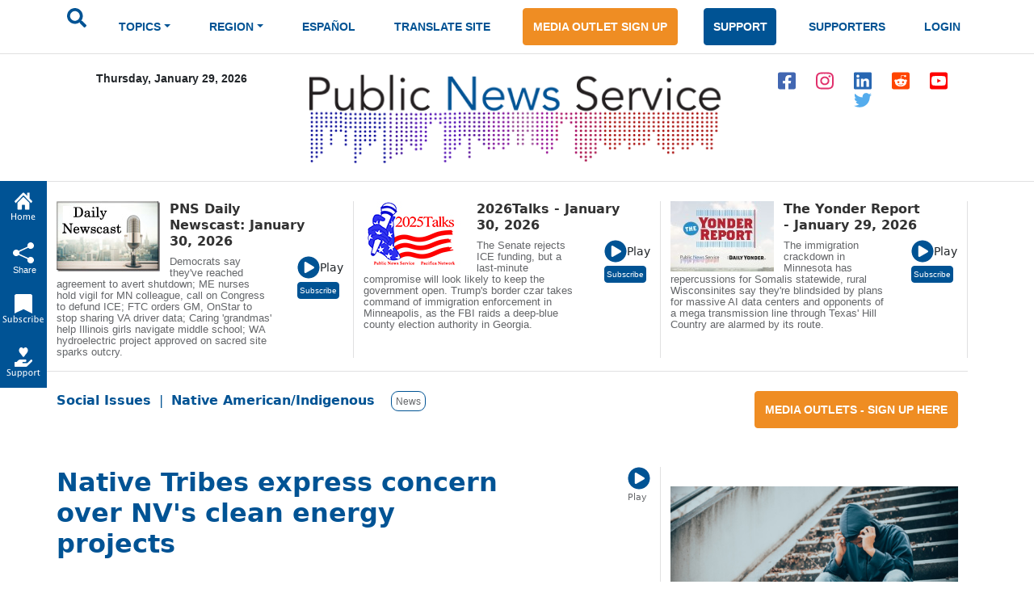

--- FILE ---
content_type: text/html; charset=utf-8
request_url: https://www.google.com/recaptcha/api2/aframe
body_size: 269
content:
<!DOCTYPE HTML><html><head><meta http-equiv="content-type" content="text/html; charset=UTF-8"></head><body><script nonce="3BQ6fxxK8LqitjZjh8OXgw">/** Anti-fraud and anti-abuse applications only. See google.com/recaptcha */ try{var clients={'sodar':'https://pagead2.googlesyndication.com/pagead/sodar?'};window.addEventListener("message",function(a){try{if(a.source===window.parent){var b=JSON.parse(a.data);var c=clients[b['id']];if(c){var d=document.createElement('img');d.src=c+b['params']+'&rc='+(localStorage.getItem("rc::a")?sessionStorage.getItem("rc::b"):"");window.document.body.appendChild(d);sessionStorage.setItem("rc::e",parseInt(sessionStorage.getItem("rc::e")||0)+1);localStorage.setItem("rc::h",'1769743059181');}}}catch(b){}});window.parent.postMessage("_grecaptcha_ready", "*");}catch(b){}</script></body></html>